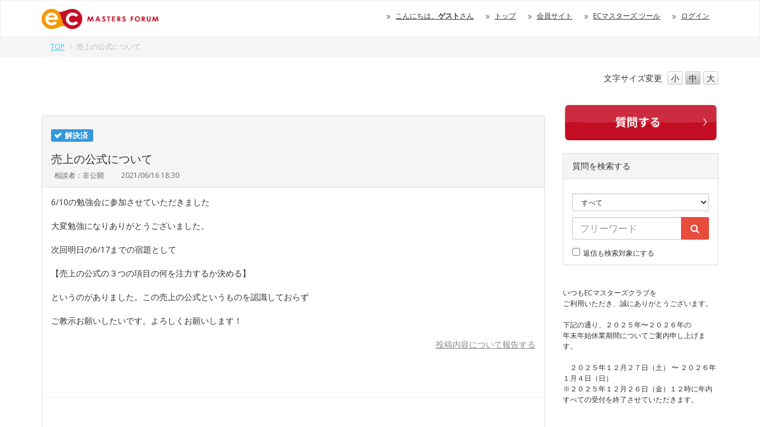

--- FILE ---
content_type: text/html; charset=UTF-8
request_url: https://forum.ec-masters.net/post_view.php?id=19078
body_size: 40140
content:
<!DOCTYPE html>
<html>
<head prefix="og: https://ogp.me/ns#">
<!-- Google Tag Manager -->
<script>(function(w,d,s,l,i){w[l]=w[l]||[];w[l].push({'gtm.start':
new Date().getTime(),event:'gtm.js'});var f=d.getElementsByTagName(s)[0],
j=d.createElement(s),dl=l!='dataLayer'?'&l='+l:'';j.async=true;j.src=
'https://www.googletagmanager.com/gtm.js?id='+i+dl;f.parentNode.insertBefore(j,f);
})(window,document,'script','dataLayer','GTM-WV8XQ2CQ');</script>
<!-- End Google Tag Manager -->

<!-- Google Tag Manager -->
<script>(function(w,d,s,l,i){w[l]=w[l]||[];w[l].push({'gtm.start':
new Date().getTime(),event:'gtm.js'});var f=d.getElementsByTagName(s)[0],
j=d.createElement(s),dl=l!='dataLayer'?'&l='+l:'';j.async=true;j.src=
'https://www.googletagmanager.com/gtm.js?id='+i+dl;f.parentNode.insertBefore(j,f);
})(window,document,'script','dataLayer','GTM-MCV4ZPNW');</script>
<!-- End Google Tag Manager -->


<meta charset="utf-8">
<meta http-equiv="X-UA-Compatible" content="IE=edge">
<meta name="viewport" content="width=device-width, initial-scale=1">
<meta name="description" content="">
<meta name="author" content="EC MASTERS">

<meta property="og:url" content="https://forum.ec-masters.net/forum_index.php" />
<meta property="og:type" content="website" />
<meta property="og:title" content="ECマスターズフォーラム" />
<meta property="og:description" content="ネットショップ運営者ためのお悩み解決掲示板" />
<meta property="og:site_name" content="ECマスターズフォーラム" />
<meta property="og:image" content="https://forum.ec-masters.net/img/logo.png" />

<title>売上の公式について｜ECマスターズ フォーラム</title>

<!-- Google tag (gtag.js) --><script async src="https://www.googletagmanager.com/gtag/js?id=G-DJMHV13DJB"></script>
<script>
window.dataLayer = window.dataLayer || [];
function gtag(){dataLayer.push(arguments);}
gtag('js', new Date());
gtag('config', 'G-DJMHV13DJB');
</script>
<!-- Ptengine Tag -->
<script type="text/javascript" src="https://js.ptengine.jp/4a15d4fd.js"></script>
<!-- End Ptengine Tag -->
<link href="css/bootstrap.css" rel="stylesheet" type="text/css">
<link href="css/view_add_style.css" rel="stylesheet" type="text/css">
<link href="css/font-awesome.min.css" rel="stylesheet" type="text/css">
<style>
@media(min-width:768px){div.spoldnewlink{display: none !important;}}
@media(max-width:767px){div.pcoldnewlink{display: none !important;}}

span.label.ic04 {background-color: #3D8B40;}
span.label.ic04:before {font-family:FontAwesome; content:'\f05e';color:#fff; display: block; width: -1em; height: 1em; position: absolute; left: 5px; top: 3px;}
span.label.ic05 {background-color: #FE4CDA;}
span.label.ic05:before {font-family:FontAwesome; content:'\f112';color:#fff; display: block; width: -1em; height: 1em; position: absolute; left: 5px; top: 3px;}
span.label.ic06 {background-color: #008080;}
span.label.ic06:before {font-family:FontAwesome; content:'\f118';color:#fff; display: block; width: -1em; height: 1em; position: absolute; left: 5px; top: 3px;}
span.label.ic07 {background-color: #C000C0;}
span.label.ic07:before {font-family:FontAwesome; content:'\f05a';color:#fff; display: block; width: -1em; height: 1em; position: absolute; left: 5px; top: 6px;}
span.label.ic08 {background-color: #C00000;}
span.label.ic08:before {font-family:FontAwesome; content:'\f05a';color:#fff; display: block; width: -1em; height: 1em; position: absolute; left: 5px; top: 6px;}


// tab-listを<a href対応に
.tab-list {
  display: flex;
  list-style: none;
  margin: 0;
  padding: 0;
  border-bottom: 1px solid #ddd;
}

.tab-list li {
  flex: 1;
  margin-right: 2px;
  padding: 0;
  font-weight: bold;
  font-size: 1.4rem;
}
.tab-list li a {
    display: block;
    padding: 1rem;
    color: #666;
    text-decoration: none;
    font-weight: bold;
    font-size: 1.4rem;
    background: #f5f5f5;
    transition: all 0.3s ease;
}

.tab-list li a:hover {
    color: #666;
}

.tab-list li.active a {
    background: #f44336;
    color: #fff;
}

table.userlist {
	width:100%;
	border-collapse: collapse;
	text-align: left;
	border-top: 1px dotted #ccc;
}
table.userlist td {
	padding: 20px;
	vertical-align: top;
	border-bottom: 1px dotted #ccc;
}
table.userlist tr:nth-child(2n) {
    background: #F3F3F3;
}

table.userbox {
	width:100%;
	border-collapse: collapse;
	text-align: left;
}
table.userbox td {
	padding: 10px;
	vertical-align: top;
}
table.userbox tr:nth-child(2n) {
    background: none;
}
table.userbox tr{
	border-bottom: 1px dotted #ccc;
}
table.userbox tr:last-child {
    border-bottom: none;
}

tr.userboxlast td.userboxlast{
	border-bottom: none;
}

div.ecmbtn {
    border-radius: 10px 10px 10px 10px;
    padding:10px 0px;
    text-align:center;
    border:solid 1px #CCCCCC;
    width:100%;
    font-size:150%;
    margin-bottom:1em;
    background-color:#FFFFFF;
}
div.ecmbtn:hover {
	background-color:#CCCCCC;
	cursor : pointer;
}

.logo{
	height:34px;
}
</style>
<link href="css/custom.20180508.css" rel="stylesheet" type="text/css">
<script type="application/ld+json">
{
	"@context": "https://schema.org",
	"@type": "QAPage",
    "mainEntity": {
		"@type": "Question",
		"name": "売上の公式について",
		"text": "6/10の勉強会に参加させていただきました大変勉強になりありがとうございました。次回明日の6/17までの宿題として【売上の公式の３つの項目の何を注力するか決める】というのがありました。この売上の公式というものを認識しておらずご教示お願いしたいです。よろしくお願いします！",
		"answerCount": 3,
		"upvoteCount": 0,
		"dateCreated": "2021-06-16T18:30:01Z",
		"datePublished": "2021-06-16T18:30:01Z",
		"dateModified": "2021-06-17T14:04:18Z",
		"suggestedAnswer": [
			{
				"@type": "Answer",
				"text": "ECマスターズの菅原です。&gt; 6/10の勉強会に参加させていただきました&gt; 大変勉強になりありがとうございました。ECマスターズブートキャンプのご参加誠にありがとうございました。&gt; 次回明日の6/17までの宿題として&gt; 【売上の公式の３つの項目の何を注力するか決める】&gt; というのがありました。この売上の公式というものを認識しておらず&gt; ご教示お願いしたいです。売上の公式は、楽天において、売上に影響のある3要素の公式のことでございまして、以下の公式となります。売上＝アクセス数 × 転換率 × 客単価項目ごとに分析ができるように、それぞれのデータの確認も可能となっております。[データ分析 R-Karte] 売上の公式https://navi-manual.faq.rakuten.net/promotion/000030656売上の公式をご確認いただきますと、例えば、目標達成までにあとどのくらいアクセス人数が足りないのか、など具体的なデータを確認することが可能となります。RMS &gt; データ分析 &gt; 2 店舗カルテ より、Taka1さんのショップの売り上げの公式がご確認いただけますので、ご確認いただいた上で、ご不明な点などございましたらお知らせくださいませ。また、詳細につきましては、以下の楽天が提供しているRUx（レクチャー動画）にも案内がございますので、ぜひご視聴ください。楽天市場の運営で最初におさえるポイントhttps://university.rakuten.co.jp/rux/feature/n003",
				"dateCreated": "2021-06-17T10:01:46Z",
				"upvoteCount": 0,
				"url": "https://forum.ec-masters.net/post_view.php?id=19078#reply63764"
			}, 
			{
				"@type": "Answer",
				"text": "ありがとうございました！！確認してみます！！",
				"dateCreated": "2021-06-17T11:22:19Z",
				"upvoteCount": 0,
				"url": "https://forum.ec-masters.net/post_view.php?id=19078#reply63766"
			}, 
			{
				"@type": "Answer",
				"text": "ECマスターズの菅原です。引き続き、ご不明点がございましたらお気軽にご質問くださいませ。どうぞ宜しくお願いいたします。",
				"dateCreated": "2021-06-17T14:04:18Z",
				"upvoteCount": 0,
				"url": "https://forum.ec-masters.net/post_view.php?id=19078#reply63775"
			}
		]
	}
}
</script>
<!--[if lt IE 9]>
<script src="//oss.maxcdn.com/html5shiv/3.7.2/html5shiv.min.js"></script>
<script src="//oss.maxcdn.com/respond/1.4.2/respond.min.js"></script>
<![endif]-->
<script src="//code.jquery.com/jquery-1.11.3.min.js"></script>
<script src="js/bootstrap.min.js"></script>

<script type="text/javascript">
$(function() {
    var topBtn = $('#pagetop');    
    topBtn.hide();
    $(window).scroll(function () {
        if ($(this).scrollTop() > 500) {
            topBtn.fadeIn();
        } else {
            topBtn.fadeOut();
        }
    });
    topBtn.click(function () {
        $('body,html').animate({
            scrollTop: 0
        }, 500);
        return false;
    });
});
</script>
<script src="//cdnjs.cloudflare.com/ajax/libs/jquery-cookie/1.4.1/jquery.cookie.min.js"></script>
<script src="js/fontsize.js"></script>
<script id='sc_access_analysis' src='https://sales-crowd.jp/js/sc-web-access-analysis.js' data-token='82d8130e8246e61583e1ada830edcd5af62c82e37cfccfe3c93a4c9af70d733e'></script>
</head>

<body class="no-thank-yu qList popular">

<!-- Google Tag Manager (noscript) -->
<noscript><iframe src="https://www.googletagmanager.com/ns.html?id=GTM-WV8XQ2CQ"
height="0" width="0" style="display:none;visibility:hidden"></iframe></noscript>
<!-- End Google Tag Manager (noscript) -->

<!-- Google Tag Manager (noscript) -->
<noscript><iframe src="https://www.googletagmanager.com/ns.html?id=GTM-MCV4ZPNW"
height="0" width="0" style="display:none;visibility:hidden"></iframe></noscript>
<!-- End Google Tag Manager (noscript) -->
<div id="top" class="wrapper">

<header>
<div class="nav">
<div class="navbar navbar-default">
<div id="headline">
<div class="container">
<div class="navbar-header">
<button type="button" class="navbar-toggle" data-toggle="collapse" data-target="#gnavi">
<span class="sr-only">メニュー</span>
<span class="nav-icon">MENU</span>
</button>
<a href="forum_index.php" class="navbar-brand"><img class="logo" height="34" src="img/logo.png" alt="ECマスターズ フォーラム"></a>
</div><!-- /.navbar-header -->
<div id="gnavi" class="collapse navbar-collapse">
<ul class="nav navbar-nav navbar-right">
	<li class="hidden-sm hidden-xs"><a href="#">こんにちは、<strong>ゲスト</strong>さん</a></li>	<li><a href="forum_index.php">トップ</a></li>
	<li><a href="https://club.ec-masters.net/">会員サイト</a></li>	<li class="visible-xs"><a href="new_quest.php">新着質問</a></li>
	<li class="visible-xs"><a href="new_comment.php">新着回答</a></li>
	<li class="visible-xs"><a href="popular.php">人気の質問</a></li>
	<li class="visible-xs"><a href="new_solv.php">解決済</a></li>
	<li class="visible-xs"><a href="unsolv.php">受付中</a></li>
	<li class="visible-xs"><a href="nocomment.php">未回答</a></li>
	<li class="visible-xs"><a href="user_post.php">質問・返信の一覧</a></li>
	<li class="visible-xs"><a href="favorite_list.php">お気に入り</a></li>
	<li class="visible-xs"><a href="forum_modify.php">ニックネーム変更</a></li>
	<li class="visible-xs"><a href="//tool.ec-masters.net/email.php">E-mailアドレス変更</a></li>
	<li class="visible-xs"><a href="//tool.ec-masters.net/password.php">パスワード変更</a></li>
	<li><a href="//tool.ec-masters.net/home.php">ECマスターズ ツール</a></li>	<li><a href="https://tool.ec-masters.net/login.php?redirect=https%3A%2F%2Fforum.ec-masters.net%2Fpost_view.php%3Fid%3D19078">ログイン</a></li>
</ul>
</div><!-- /#gnavi -->
</div><!-- /.navbar -->
</div><!-- /.nav -->

</div><!-- /.container -->
</div><!-- /.headline -->
<div class="breadcrumb_wrap hidden-xs">
<div class="container">
<ol class="breadcrumb">
<li><a href="forum_index.php">TOP</a></li>
<li class="active">売上の公式について</li>
</ol><!-- /#breadcrumb -->
</div><!-- /.container -->
</div><!-- /.breadcrumb_wrap -->
</header> 
<div class="container">
<script>
function settopskin()
{
    document.cookie = "skin=v21;";
    window.location = "forum_index_new.php";
}
</script>
<div class="row">
<div class="col-sm-3 col-sm-offset-9 fontsizebtn">

<ul id="fontSize" class="list-inline text-right">
<li>文字サイズ<span class="hidden-sm">変更</span></li>
<li class="changeBtn">小</li>
<li class="changeBtn">中</li>
<li class="changeBtn">大</li>
</ul>
</div>
</div><div class="row">
<div class="col-sm-9 maincon">
<!-- Revive Adserver Asynchronous JS Tag - Generated with Revive Adserver v5.0.0 --><ins data-revive-zoneid="7" data-revive-id="24b2e777c201256180943ae67fa7696d"></ins><script async src="//ads.ec-masters.net/www/delivery/asyncjs.php"></script><br><br>
<script>
	$(function() {
		$('#submit').attr('disabled', true);

		$('#agree').live('click', function() {
			if ($(this).attr('checked') == false) {
				$('#submit').attr('disabled', true);
			} else {
				$('#submit').attr('disabled', false);
			}
		});
	});
</script>

<div class="panel panel-default postowner">
<div class="panel-heading">
<div class="q_status"><span class="label ic03">解決済</span></div><h2>売上の公式について</h2><ul class="list-inline excerpt"><li class="q_name">相談者：非公開</li>
<li class="q_date">2021/06/16 18:30<!-- <img src="img/mark_solved.png">　<a href="#reply"><img src="img/btn_post_comment_s.png" /></a>--></li>
</ul>
</div>
<div class="panel-body">
<div class="madjust breakword">6/10の勉強会に参加させていただきました<br /><br />大変勉強になりありがとうございました。<br /><br />次回明日の6/17までの宿題として<br /><br />【売上の公式の３つの項目の何を注力するか決める】<br /><br />というのがありました。この売上の公式というものを認識しておらず<br /><br />ご教示お願いしたいです。よろしくお願いします！</div><div style="text-align:right; margin-top:1em;">
<link href="css/view_add_style.css" rel="stylesheet" type="text/css">
<link rel="stylesheet" href="//ajax.googleapis.com/ajax/libs/jqueryui/1.8.7/themes/smoothness/jquery-ui.css" type="text/css" media="all" /> 
<style>
img.gyazo {
	border: 1px solid #ccc;
	width: 100%;
	max-width: 500px;
}
</style>
    <script>
        $(document).ready(function() {
            let voteCount = 0; // 投票カウント
            const defaultIcon = "img/icon1.svg";
            const hoverIcon = "img/icon1-hover.svg";
            $(".vote-button").click(function() {
                let icon = $(this).find("img"); // 直接 img タグを取得
    
                if ($(this).hasClass("voted")) {
                    // 削除
                    var vote = -1;
                    // 解除処理
                    voteCount--;
                    $(this).removeClass("voted").css({
                        "background": "linear-gradient(to bottom, #ffffff, #f5f5f5)",
                        "color": "#e74c3c",
                        "box-shadow": "0px 1px 1px rgba(0, 0, 0, 0.1)" // 影を戻す
                    });
                    icon.attr("src", defaultIcon + "?" + new Date().getTime()); // アイコンを元に戻す（キャッシュ対策）
                } else {
                    // 投票
                    var vote = 1;
                    // 投票処理
                    voteCount++;
                    $(this).addClass("voted").css({
                        "background": "#f7f7f7",
                        "color": "#888",
                        "box-shadow": "none" // 影を消す
                    });
                    icon.attr("src", hoverIcon + "?" + new Date().getTime()); // アイコンを変更（キャッシュ対策）
                }
                $.ajax({
                   url: 'https://forum.ec-masters.net/post_vote.php',
                   type:'POST',
                   dataType: 'json',
                   data : {vote: vote, uid: 0, pid: 19078},
                   timeout:3000,
                }).done(function(data) {
                   alert("ok");
                }).fail(function(XMLHttpRequest, textStatus, errorThrown) {
//                 alert("error");
                });
    
                // 表示の更新
                if (voteCount > 0) {
                    $(".vote-count").text(voteCount); // 人数更新
                    $(".vote-count-text").show();
                } else {
                    $(".vote-count-text").hide();
                }
            });
        });
    </script>
    <script>
        $(document).ready(function() {
        $(".reaction-button").one("click", function() { // 1回だけ押せるように .one() を使用
		var data = "";
		var res_vote = 0;
		var thanks_vote = 0;
        let $btn = $(this);
        let btnId = $btn.attr("id"); // どっちが押されたか判別
        let countSpan = $btn.find(".reaction-count");
        let currentCount = parseInt(countSpan.text(), 10);
        let resSpan = $btn.find(".res-id");
        let resId = parseInt(resSpan.text(), 10);

		if (btnId == "useful-btn")
		{
			res_vote++;
			furl = "res_vote.php";
           	data = {vote: res_vote, uid: 0, pid: 19078, rid: resId};
		}
		else
		{
			thanks_vote++;
			furl = "thanks_vote.php";
           	data = {vote: thanks_vote, uid: 0, pid: 19078, rid: resId};
		}

        $.ajax({
           url: 'https://forum.ec-masters.net/'+furl+'',
           type:'POST',
           dataType: 'json',
           data : data,
           timeout:3000,
        }).done(function(data) {
           alert("ok");
        }).fail(function(XMLHttpRequest, textStatus, errorThrown) {
//         alert("error");
        });

        // カウントを1増やす
        currentCount++;
        countSpan.text(currentCount);

        // ボタンを無効化（押せなくする）
        $(this).addClass("disabled");
    });
});
    </script>

<script src="//ajax.aspnetcdn.com/ajax/jQuery/jquery-1.5.min.js" type="text/javascript"></script>
<script src="//ajax.googleapis.com/ajax/libs/jqueryui/1.8.9/jquery-ui.min.js" type="text/javascript"></script>
<script>
function deleteimg(id){
	ret = confirm("画像を削除します。よろしいですか？");
	if (ret == true){
		document.qform.deleteimg.value = id;
		document.qform.submit();
	}
}
function deletefile(id){
	ret = confirm("ファイルを削除します。よろしいですか？");
	if (ret == true){
		document.qform.deletefile.value = id;
		document.qform.submit();
	}
}
/*function modifydeleteimg(id,no){
	ret = confirm("画像を削除して投稿を修正します。よろしいですか？");
	if (ret == true){
		if (no == 0)
			document.qform.deleteimg0.value = id;
		if (no == 1)
			document.qform.deleteimg1.value = id;
		if (no == 2)
			document.qform.deleteimg2.value = id;
		document.qform.submit();
	}
}
function deletereturn(){
	document.qform.return.value = "";
}*/
function openAsDialog(url) {
	var spflg = false;
	if (window.matchMedia && window.matchMedia('(max-width: 728px)').matches)
		spflg = true;
    var iframeStyle = 'min-width     : 100%; ' +
                      'height        : 100%; ' +
                      'padding-top   : 0.2em; ' +
                      'padding-right : 0; ' +
                      'padding-bottom: 0.8em; ' +
                      'padding-left  : 0;';
    var iframe = $('<iframe frameborder="0" src="' + url + '" style="' + iframeStyle + '"></iframe>');

    var dialogOptions = {
        width : (spflg ? 340 : 640),
        height: 480,
        title : '投稿内容について報告する',
        modal : true
    };
    iframe.dialog(dialogOptions);
}
</script>

<p><a onclick="openAsDialog('wrong.php?id=19078')" style="color:#888888;"><span style="cursor:pointer;">投稿内容について報告する</span></a></p></div>
                            <div class="vote-container">
                                <div style="height:28px;">
                                    <span class="vote-count-text" style="display: none;"><img src="img/icon2.svg"><span class="red"><span class="vote-count">0</span>人</span>がこの質問の回答を知りたがっています</span>
                                </div>
                              </div>
</div>
<hr /><div style="text-align:center; margin:3.5em;">このフォーラムへの質問は終了しました<div style="margin-top:2.5em;"><a href="forum_post.php?ref=19078">このテーマに関連する質問をする</a></div>
<div style="margin:1em;"><a href="forum_post.php">別のテーマで新規に質問する</a></div></div><div class="panel-footer clearfix">
<ul class="list-inline excerpt pull-left">
<li class="q_cat"><span class="hidden-xs">カテゴリ：</span><a href="category.php?id=7">その他</a></li>
<li class="q_reply"><img src="img/balloon.svg" alt="">3</li>
<!--<li class="q_metoo">Me too度：0</li>-->
</ul>
<div class="pull-right evaluation"></div>
</div>
</div>
<!-- <div class="panel panel-default admid">
  <div class="container-fluid">
    <div class="row">
      <div class="col-sm-5 admid-thumbnail">
        <a href="https://lp.ureru.co.jp/d/realseminar20250514_nec">
          <img src="https://club.ec-masters.net/swfu/d/auto-a24DR1.png">
        </a>
      </div>
      <div class="col-sm-7">
        <div class="admid-title">今気になってる疑問、<br> セミナーに参加すれば解決するかも！？</div>
        <div class="admid-body">
ネットショップでお悩みがある方はまずはセミナーへご参加ください！
        </div>
        <div class="admid-button text-right">
          <a class="btn btn-warning" href="https://lp.ureru.co.jp/d/realseminar20250514_nec">
          セミナー詳細はこちら
          </a>
        </div>
      </div>
    </div>
  </div>
</div> --!>

<!-- <div class="panel panel-default admid">
  <div class="container-fluid">
    <div class="row">
      <div class="col-sm-5 admid-thumbnail">
        <section class="youtube" style="position: relative; width: 100%; height:0px;padding-top: 56.25%;">
            <iframe src="https://www.youtube.com/embed/?list=PLSlv7zOjZOOhxm1rvIFhsacRIiwHyNsYH" style="position: absolute;top: 0;left: 0;width: 100%;height: 100%;"></iframe>
        </section>
      </div>
      <div class="col-sm-7">
        <div class="admid-title">広告０円で楽天の売上アップ続出！<br> ECマスターズチャンネルをチェック！</div>
        <div class="admid-body">
総視聴回数15万回突破！<br>最新の対策事例やSALE対策など、売上にお困りの方はぜひご視聴ください！
        </div>
        <div class="admid-button text-right">
          <a class="btn btn-warning" href="https://club.ec-masters.net/fwd3/ecmasterschannel">
          ご視聴はこちら
          </a>
        </div>
      </div>
    </div>
  </div>
</div> -->

<style>
  .admid { margin: 2rem auto; padding-top: 15px; }
  .admid .row { padding-bottom: 15px; }
  .admid-thumbnail img { width: 100%; }
  .admid-title { font-size: 2.5rem; font-weight: 700; line-height: 1.5; color: #dc143c; margin-bottom: 1rem; }
  .admid .btn { margin-bottom: 0; }
</style><div class="row"><br /></div><div id="reply63764" name="reply63764" class="panel panel-info responder">
			<div class="panel-heading">
<div class="panel-title">
<ul class="list-inline excerpt">
<li class="q_name">返信者：非公開</li>
<li class="q_date">2021/06/17 10:01</li><!--</td></table>--></ul>
</div>
</div>
<div class="breakword panel-body">ECマスターズの菅原です。<br /><br />&gt; 6/10の勉強会に参加させていただきました<br />&gt; 大変勉強になりありがとうございました。<br /><br />ECマスターズブートキャン………（省略）………<br /><div style="text-align:center;margin-top:1em;"><a href="https://ec-masters.net/lp/ecgoplan" onClick="ga('send','event','forum','click','19078');"　target="_blank"><img src="https://club.ec-masters.net/swfu/d/forum_btn1.png" style="max-width:300px;"></a></div><div class="clearfix">
<div class="pull-left"></div></div>
</div>
</div><div id="reply63766" name="reply63766" class="panel panel-warning responder">
			<div class="panel-heading">
<div class="panel-title">
<ul class="list-inline excerpt">
<li class="q_name">返信者：非公開<span>（質問者）</span></li>
<li class="q_date">2021/06/17 11:22</li><!--</td></table>--></ul>
</div>
</div>
<div class="breakword panel-body">ありがとうございました！！<br />確認してみます！！………（省略）………<br /><div style="text-align:center;margin-top:1em;"><a href="https://ec-masters.net/lp/ecgoplan" onClick="ga('send','event','forum','click','19078');"　target="_blank"><img src="https://club.ec-masters.net/swfu/d/forum_btn1.png" style="max-width:300px;"></a></div><div class="clearfix">
<div class="pull-left"></div></div>
</div>
</div><div id="reply63775" name="reply63775" class="panel panel-info responder">
			<div class="panel-heading">
<div class="panel-title">
<ul class="list-inline excerpt">
<li class="q_name">返信者：非公開</li>
<li class="q_date">2021/06/17 14:04</li><!--</td></table>--></ul>
</div>
</div>
<div class="breakword panel-body">ECマスターズの菅原です。<br /><br />引き続き、ご不明点がございましたら<br />お気軽にご質問くださいませ。<br /><br />どうぞ宜しくお願いいたします。………（省略）………<br /><div style="text-align:center;margin-top:1em;"><a href="https://ec-masters.net/lp/ecgoplan" onClick="ga('send','event','forum','click','19078');"　target="_blank"><img src="https://club.ec-masters.net/swfu/d/forum_btn1.png" style="max-width:300px;"></a></div><div class="clearfix">
<div class="pull-left"></div></div>
</div>
</div><!-- Revive Adserver JavaScriptタグ - Generated with Revive Adserver v5.0.0 -->
<script type='text/javascript'><!--//<![CDATA[
   var m3_u = (location.protocol=='https:'?'https://ads.ec-masters.net/www/delivery/ajs.php':'http://ads.ec-masters.net/www/delivery/ajs.php');
   var m3_r = Math.floor(Math.random()*99999999999);
   if (!document.MAX_used) document.MAX_used = ',';
   document.write ("<scr"+"ipt type='text/javascript' src='"+m3_u);
   document.write ("?zoneid=20&amp;target=_blank&amp;block=1");
   document.write ('&amp;cb=' + m3_r);
   if (document.MAX_used != ',') document.write ("&amp;exclude=" + document.MAX_used);
   document.write (document.charset ? '&amp;charset='+document.charset : (document.characterSet ? '&amp;charset='+document.characterSet : ''));
   document.write ("&amp;loc=" + escape(window.location));
   if (document.referrer) document.write ("&amp;referer=" + escape(document.referrer));
   if (document.context) document.write ("&context=" + escape(document.context));
   if (document.mmm_fo) document.write ("&amp;mmm_fo=1");
   document.write ("'><\/scr"+"ipt>");
//]]>--></script><noscript><a href='http://ads.ec-masters.net/www/delivery/ck.php?n=ad1355c2&amp;cb=INSERT_RANDOM_NUMBER_HERE' target='_blank'><img src='http://ads.ec-masters.net/www/delivery/avw.php?zoneid=20&amp;cb=INSERT_RANDOM_NUMBER_HERE&amp;n=ad1355c2' border='0' alt='' /></a></noscript><div style="text-align:center; margin:3.5em;">このフォーラムへの質問は終了しました<div style="margin-top:2.5em;"><a href="forum_post.php?ref=19078">このテーマに関連する質問をする</a></div>
<div style="margin:1em;"><a href="forum_post.php">別のテーマで新規に質問する</a></div></div>
</div><!-- /.col -->
<div class="col-sm-3 sidebar">
<!-- 広告 -->

<!-- 300x175バナー-->
<!-- Revive Adserver Asynchronous JS Tag - Generated with Revive Adserver v5.0.0 -->
<div class="square_banner">
<ins data-revive-zoneid="2" data-revive-id="24b2e777c201256180943ae67fa7696d"></ins>
<script async src="//ads.ec-masters.net/www/delivery/asyncjs.php"></script>
</div>

<!-- 右下のバナー設定 -->
  <div id="revive-float" class="revive-float" aria-live="polite">
    <ins data-revive-zoneid="55" data-revive-id="24b2e777c201256180943ae67fa7696d"></ins>
    <script async src="https://ads.ec-masters.net/www/delivery/asyncjs.php"></script>
    <button type="button" class="revive-close" aria-label="バナーを閉じる">×</button>
  </div>
  <script>
    // 閉じるボタン
    document.addEventListener('click', function(e){
      if(e.target.closest('.revive-close')){
        var box = document.getElementById('revive-float');
        if (box) box.style.display = 'none';
      }
    });
  </script>
<style>
#revive-float {
  position: fixed !important;
  right: 16px !important;
  bottom: 16px !important;
  top: auto !important;
  z-index: 9999;
  border-radius: 12px;
  overflow: hidden;
}

/* 閉じるボタン */
#revive-float .revive-close {
  position: absolute;
  top: 0;
  right: 0;
  width: 28px;
  height: 28px;
  border-radius: 14px;
  border: none;
  background: rgba(0,0,0,.6);
  color: #fff;
  font-size: 16px;
  line-height: 28px;
  text-align: center;
  cursor: pointer;
}

/* スマホの場合は非表示 */
@media (max-width: 767px) {
  #revive-float {
    display: none !important;
  }
}
</style>

<!-- 会員登録して質問する -->
<div class="whitepaper">
<a href="https://ec-masters.net/lp/forum_experience?utm_campaign=forum&utm_source=google&utm_medium=rignt_navi" target="_blank" class="InformationRequest"><img src="https://club.ec-masters.net/swfu/d/forum_btn2.png" width="100%";></a>
</div>

<style>
.square_banner,.whitepaper {
  text-align: center;
  margin-bottom: 20px;
}

/* ===== モバイル表示 ===== */
@media (max-width: 768px) {
    /* サイド広告・資料請求 */
    .col-sm-3.sidebar ins a,
    .InformationRequest{
        text-align:center;
        display:block;
    }
    .col-sm-3.sidebar ins a img,
    .InformationRequest img {
        width: 100%;
        max-width:300px;
    }
}
</style>
<!-- new  added  yamaoka --><div class="panel panel-default sidebox">
<div class="panel-heading">質問を検索する</div>
<div class="panel-body">
<form id="searchform" action="search.php" method="get" onsubmit="ga('send','event','search','click',document.querySelector('#searchform #searchword').value, 1);">
<div class="form-group form-group-sm">
<select name="c" class="form-control">
<option value="0" selected="selected">すべて</option><option value="18">初心者・はじめて</option><option value="1">楽天市場</option><option value="3">Yahoo!ショッピング</option><option value="2">Amazon.co.jp</option><option value="12">Qoo10</option><option value="10">au PAY マーケット</option><option value="29">LINE活用・LSEG</option><option value="31">RPP運用自動化ツール「RAT」</option><option value="32">らくらくーぽん</option><option value="33">最強配送ラベル（配送品質向上制度）</option><option value="11">ポンパレモール</option><option value="4">会員専用ツール</option><option value="8">本店サイト</option><option value="27">共通の送料込みライン</option><option value="13">ツール設置・利用</option><option value="17">ECステーション</option><option value="20">海外進出</option><option value="21">マッチング・コラボレーション</option><option value="24">楽天ペイ</option><option value="25">RPP攻略ツール情報交換</option><option value="22">商品画像登録ガイドライン</option><option value="30">ツール改善コミュニティ</option><option value="34">RPA</option><option value="15">業者営業情報・相談</option><option value="14">システム導入支援</option><option value="28">会計・経理相談</option><option value="6">作業効率化</option><option value="26">EC MASTERS LABS</option><option value="9">パソコントラブル</option><option value="35">サポートレター</option><option value="7">その他</option></select>
</div><!-- /.form-group -->
<div class="form-group">
<div class="input-group">
<input type="text" id="searchword" name="id" value="" class="form-control" placeholder="フリーワード">
<span class="input-group-btn">
<button class="btn btn-danger" type="submit"><i class="fa fa-search" aria-hidden="true"></i></button>
</span>
</div>
</div><!-- /.form-group -->
<div class="form-group form-group-sm text-left">
<input type="checkbox" name="r" value="1">返信も検索対象にする
</div><!-- /.form-group -->
</form>
</div><!-- /.panel-body -->
</div><!-- /.panel -->
<div style="text-align:left;"><br />いつもECマスターズクラブを<br />ご利用いただき、誠にありがとうございます。<br /><br />下記の通り、２０２５年〜２０２６年の<br />年末年始休業期間についてご案内申し上げます。<br /><br />　２０２５年１２月２７日（土） 〜 ２０２６年１月４日（日）<br /> ※２０２５年１２月２６日（金）１２時に年内すべての受付を終了させていただきます。<br /><br><br />⬛︎お問い合わせ対応について<br />休業期間中は、お問い合わせフォームへのご投稿は可能ですが、<br />ご返信は休業明けより順次対応させていただきます。<br /><br />　返答停止期間<br />　２０２５年１２月２６日（金）１２：００〜２０２６年１月５日（月）１５：２９<br /><br />ご不便をおかけいたしますが、<br />何卒ご理解賜りますよう、お願い申し上げます。<br /><a href="https://club.ec-masters.net/index.php?ecm-notice-winter2025" target="_blank">https://club.ec-masters.net/index.php?ecm-notice-winter2025</a>		<br /><br><br /></div><br /><br>

<div class="cat_menu sidebox">
</div><!-- /.cat_menu -->


<div class="my_menu sidebox">
<h4>カテゴリーから探す</h4>
<ul class="list-unstyled">
<li><a href="category.php?id=18" onclick="ga('send','event','category','click','18', 1);">初心者・はじめて</a></li><li><a href="category.php?id=1" onclick="ga('send','event','category','click','1', 1);">楽天市場</a></li><li><a href="category.php?id=3" onclick="ga('send','event','category','click','3', 1);">Yahoo!ショッピング</a></li><li><a href="category.php?id=2" onclick="ga('send','event','category','click','2', 1);">Amazon.co.jp</a></li><li><a href="category.php?id=12" onclick="ga('send','event','category','click','12', 1);">Qoo10</a></li><li><a href="category.php?id=10" onclick="ga('send','event','category','click','10', 1);">au PAY マーケット</a></li><li><a href="category.php?id=29" onclick="ga('send','event','category','click','29', 1);">LINE活用・LSEG</a></li><li><a href="category.php?id=31" onclick="ga('send','event','category','click','31', 1);">RPP運用自動化ツール「RAT」</a></li><li><a href="category.php?id=32" onclick="ga('send','event','category','click','32', 1);">らくらくーぽん</a></li><li><a href="category.php?id=33" onclick="ga('send','event','category','click','33', 1);">最強配送ラベル（配送品質向上制度）</a></li><li><a href="category.php?id=11" onclick="ga('send','event','category','click','11', 1);">ポンパレモール</a></li><li><a href="category.php?id=4" onclick="ga('send','event','category','click','4', 1);">会員専用ツール</a></li><li><a href="category.php?id=8" onclick="ga('send','event','category','click','8', 1);">本店サイト</a></li><li><a href="category.php?id=27" onclick="ga('send','event','category','click','27', 1);">共通の送料込みライン</a></li><li><a href="category.php?id=13" onclick="ga('send','event','category','click','13', 1);">ツール設置・利用</a></li><li><a href="category.php?id=17" onclick="ga('send','event','category','click','17', 1);">ECステーション</a></li><li><a href="category.php?id=20" onclick="ga('send','event','category','click','20', 1);">海外進出</a></li><li><a href="category.php?id=21" onclick="ga('send','event','category','click','21', 1);">マッチング・コラボレーション</a></li><li><a href="category.php?id=24" onclick="ga('send','event','category','click','24', 1);">楽天ペイ</a></li><li><a href="category.php?id=25" onclick="ga('send','event','category','click','25', 1);">RPP攻略ツール情報交換</a></li><li><a href="category.php?id=22" onclick="ga('send','event','category','click','22', 1);">商品画像登録ガイドライン</a></li><li><a href="category.php?id=30" onclick="ga('send','event','category','click','30', 1);">ツール改善コミュニティ</a></li><li><a href="category.php?id=34" onclick="ga('send','event','category','click','34', 1);">RPA</a></li><li><a href="category.php?id=15" onclick="ga('send','event','category','click','15', 1);">業者営業情報・相談</a></li><li><a href="category.php?id=14" onclick="ga('send','event','category','click','14', 1);">システム導入支援</a></li><li><a href="category.php?id=28" onclick="ga('send','event','category','click','28', 1);">会計・経理相談</a></li><li><a href="category.php?id=6" onclick="ga('send','event','category','click','6', 1);">作業効率化</a></li><li><a href="category.php?id=26" onclick="ga('send','event','category','click','26', 1);">EC MASTERS LABS</a></li><li><a href="category.php?id=9" onclick="ga('send','event','category','click','9', 1);">パソコントラブル</a></li><li><a href="category.php?id=35" onclick="ga('send','event','category','click','35', 1);">サポートレター</a></li><li><a href="category.php?id=7" onclick="ga('send','event','category','click','7', 1);">その他</a></li></ul>
</div><!-- /.my_menu -->
</div><!-- /.col -->
</div><!-- /.row -->
</div><!-- /.container -->

<div id="pagetop"><a href="#top"><i class="fa fa-chevron-circle-up fa-3x" aria-hidden="true"></i></a></div>

<footer>
<div class="container clearfix">
<ul class="list-unstyled pull-left">
<li><a href="https://club.ec-masters.net/index.php?ecm-rules">ECマスターズクラブ会員規約</a></li>
</ul>
<ul class="list-unstyled pull-left">
<li><a href="https://club.ec-masters.net/index.php?ecm-privacypolicy">プライバシーポリシー</a></li>
</ul>
<div class="pull-right"><i class="fa fa-copyright"></i>2026 <a href="https://www.ec-masters.co.jp/" target="_blank">日本ECサービス株式会社</a> All Rights Reserved.</div>
</div><!-- /.container -->
</footer>
<!-- add --><script>
  (function(i,s,o,g,r,a,m){i['GoogleAnalyticsObject']=r;i[r]=i[r]||function(){
  (i[r].q=i[r].q||[]).push(arguments)},i[r].l=1*new Date();a=s.createElement(o),
  m=s.getElementsByTagName(o)[0];a.async=1;a.src=g;m.parentNode.insertBefore(a,m)
  })(window,document,'script','https://www.google-analytics.com/analytics.js','ga');

  ga('create', 'UA-56584642-12', 'auto');
  ga('send', 'pageview');
</script><script type="text/javascript">
        window._pt_lt = new Date().getTime();
        window._pt_sp_2 = [];
        _pt_sp_2.push('setAccount,65251b91');
        var _protocol = (("https:" == document.location.protocol) ? " https://" : " http://");
        (function() {
            var atag = document.createElement('script'); atag.type = 'text/javascript'; atag.async = true;
            atag.src = _protocol + 'js.ptengine.jp/pta.js';
            var stag = document.createElement('script'); stag.type = 'text/javascript'; stag.async = true;
            stag.src = _protocol + 'js.ptengine.jp/pts.js';
            var s = document.getElementsByTagName('script')[0];
            s.parentNode.insertBefore(atag, s); s.parentNode.insertBefore(stag, s);
        })();
    </script>
        
	
</div><!-- /#wrapper -->
</body>
</html>

--- FILE ---
content_type: text/css
request_url: https://forum.ec-masters.net/css/custom.20180508.css
body_size: 16517
content:
@charset "utf-8";

/* common*/
body {font-size: 12px; background-color: #fff;}
a {color:#49bbe0; text-decoration: underline;}
a:hover {color:#27b3e0; text-decoration: none;}
img{border:0; padding:0; margin:0; max-width:100%; height: auto;}
 th {font--weight:normal;}
input[type="radio"], input[type="checkbox"] {margin: 4px 5px 0 0;}

i.fa {padding:0 5px 0 0;}
i.fa.fa-right {padding:0 0 0 5px;}

.nobreak {word-break: break-all;}

.btn {margin-top:20px; margin-bottom:20px; padding:6px 40px;}
a.btn {text-decoration: none;}
.ellipsis {width: 100%; overflow: hidden; text-overflow: ellipsis; white-space: nowrap;}

.navbar-default {background-color: #fff; border-color: #eee;}
.navbar-default .navbar-brand {color: #333;}
.navbar-default .navbar-brand:hover, .navbar-default .navbar-brand:focus {color: #1a1a1a; background-color: transparent;}
.navbar-default .navbar-text {color: #222;}
.navbar-default .navbar-nav > li > a {color: #333;}
.navbar-default .navbar-nav > li > a:hover, .navbar-default .navbar-nav > li > a:focus {color: #e74c3c; background-color: transparent;}
.navbar-default .navbar-nav > .active > a, .navbar-default .navbar-nav > .active > a:hover, .navbar-default .navbar-nav > .active > a:focus {color: #333; background-color: transparent;}
.navbar-default .navbar-nav > .disabled > a, .navbar-default .navbar-nav > .disabled > a:hover, .navbar-default .navbar-nav > .disabled > a:focus {color: #222; background-color: transparent;}
.navbar-default .navbar-toggle {border-color: #ddd;}
.navbar-default .navbar-toggle:hover, .navbar-default .navbar-toggle:focus {background-color: #ddd;}
.navbar-default .navbar-toggle .icon-bar {background-color: #888;}
.navbar-default .navbar-collapse,
.navbar-default .navbar-form {border-color: #eee;}
.navbar-default .navbar-nav > .open > a, .navbar-default .navbar-nav > .open > a:hover, .navbar-default .navbar-nav > .open > a:focus {color: #333; background-color: transparent;}
.navbar-default .navbar-link {color: #333;}
.navbar-default .navbar-link:hover {color: #555;}
.navbar-default .btn-link {color: #333;}
.navbar-default .btn-link:hover, .navbar-default .btn-link:focus {color: #555;}
.navbar-default .btn-link[disabled]:hover, .navbar-default .btn-link[disabled]:focus, fieldset[disabled] .navbar-default .btn-link:hover, fieldset[disabled] .navbar-default .btn-link:focus {color: #222;}

.nav-pills {padding-bottom: 3px; border-bottom: 1px solid #ddd; display: table; padding-left: 0; padding-right: 0; width:100%;}
.nav-pills > li {display: table-cell; float:none; text-align: center;}
.bs-component .nav > li > a {padding: 7px 0; text-decoration: none;}
.nav-pills > li.active > a, .nav-pills > li.active > a:hover, .nav-pills > li.active > a:focus {background-color: #e89000;}
.pagination  {margin: 0 0 10px 0;}
.alert-default {border: 1px solid #ddd;}

.control-label .label {margin-left: 5px;}
.form-group {margin: 10px 0;}
p.form-control-static {margin-bottom: 0;}
.form-group-sm .form-control-static {height:inherit; font-size: 100%;}

.upimgbox input {margin-bottom: 5px;}
.upimgbox input {width: 100%;}

/* width*/
.w40 {width: 40px;}
.w60 {width: 60px;}
.w90 {width: 90px;}
.w120 {width: 120px;}
.w180 {width: 180px;}
.w260 {width:260px;}

/* box*/
.madjust_top {margin-top:20px;}
.madjust_top_s {margin-top:5px;}
.madjust {margin-bottom:20px;}
.breakword {word-wrap: break-word;}
.madjust_s {margin-bottom:5px;}
.madjust_xs {margin-bottom:1px;}
.madjust_right_s {margin-right:5px;}
.hadjust {min-height: 200px !important;/* height:200px !important;*/}
.hadjust_s {min-height: 30px !important;/* height:30px !important;*/}

/* common*/
.maincon h1, .h1 {font-size: 22px;}
.maincon h2, .h2 {font-size: 19px;}
.maincon h3, .h3 {font-size: 16px;}

.alert.prbox {padding: 10px 35px 10px 15px; margin-bottom: 5px;}
.prbox ul {margin: 0; padding: 0;}
.prbox li {margin: 5px 0;}
.prbox li {position: relative; list-style: none; margin: 0; padding: 0 0 0 30px;}
.prbox li:before {content:'[PR]'; position: absolute; left:0; top: 0;}
.prbox li a {display: block;}

.collapsedbox dt {margin: 0; padding: 0 30px 0 40px;position:relative;}
.collapsedbox dt a {display: block; padding:5px 0;}
.collapsedbox dt a:before {font-family:FontAwesome; position: absolute;}
.collapsedbox dt a:after {font-family:FontAwesome; content:'\f078'; font-size:20px; position: absolute; right:15px; top:0;}
.collapsedbox dt a.collapsed_open:after {content:'\f077'; pointer-events : none;}

.arrowRlist li {position: relative; list-style: none; margin: 0; padding: 0 0 0 10px;}
.arrowRlist li:before {font-family:FontAwesome; content:'\f061'; position: absolute; left:0; top: 0;}

.checklist li {position: relative; list-style: none; margin: 0; padding: 0 0 0 20px;}
.checklist li:before {font-family:FontAwesome; content:'\f00c'; position: absolute; left:0; top: 2px;}

.faqlist {border-top: 1px dotted #ddd;}
.faqlist li {border-bottom: 1px dotted #ddd;}
.faqlist li a {display: block; padding: 15px 10px; text-decoration: none; color: #333;}
.faqlist li:nth-child(even) a {background:#f3f3f3;}
.faqlist li a:hover {background-color: ghostwhite;}
.faqlist li h3 {margin-top: 0; margin-bottom: 6px;  font-size:125%;  text-decoration: underline;}
.faqlist li a:hover h3 {text-decoration: none;}
/* .faqlist .excerpt {color:#777; background: #f3f3f3; padding: 5px 10px;} */
.faqlist ul li {white-space:nowrap; border:0;}
.faqlist ul li.q_date {color: #e74c3c;}
li .label {position: relative; float:left; margin-right: 5px; padding-left: 1.75em;}

span.label.ic01 {background-color: #e74c3c;}
span.label.ic02 {background-color: #f39c12;}
span.label.ic03 {background-color: #3498db;}
span.label.ic01:before {font-family:FontAwesome; content:'\f0e5'; color:#fff; display: block; width: 1em; height: 1em; position: absolute; left: 5px; top: 3px;}
span.label.ic02:before {font-family:FontAwesome; content:'\f27a'; color:#fff; display: block; width: 1em; height: 1em; position: absolute; left: 5px; top: 3px;}
span.label.ic03:before {font-family:FontAwesome; content:'\f00c'; color:#fff; display: block; width: 1em; height: 1em; position: absolute; left: 5px; top: 3px;}

.count {margin:0 0 10px 0; padding: 10px 10px 0; font-size:14px; line-height: 1.5;}
.help-block {color:#999;}

#fontSize {font-size:14px;}
#fontSize .changeBtn {border: 1px solid #ccc; border-radius: 3px; cursor: pointer; background: -webkit-gradient(linear, left top, left bottom, color-stop(0.00, #fff), color-stop(1.00, #eee)); background: -webkit-linear-gradient(#fff, #eee); background: -moz-linear-gradient(#fff, #eee); background: -o-linear-gradient(#fff, #eee); background: -ms-linear-gradient(#fff, #eee); background: linear-gradient(#fff, #eee);}
#fontSize .changeBtn.active {cursor:default; background: -webkit-gradient(linear, left top, left bottom, color-stop(0.00, #eee), color-stop(1.00, #bbb)); background: -webkit-linear-gradient(#eee, #bbb); background: -moz-linear-gradient(#eee, #bbb); background: -o-linear-gradient(#eee, #bbb); background: -ms-linear-gradient(#eee, #bbb); background: linear-gradient(#eee, #bbb);}
.maincon h1:first-child, .h1:first-child {margin-top: 0;}

/* header*/
header {margin-bottom: 24px;}
#headline h1, #headline .h1 {font-size: 11px; color:#777; margin: 6px 0 0;}
.navbar {margin-bottom: 0; min-height:60px;}
.navbar-brand {width:240px; padding: 14px 0; height:60px;}
.navbar-nav > li {position: relative;}
.navbar-nav > li:before {font-family:FontAwesome; content:'\f101'; color:#666; display: block; width: 1em; height: 1em; position: absolute; left: 0; top: 18px;}
.navbar-nav > li > a {margin-top: 7px; margin-bottom: 7px;}
.navbar-toggle {margin-top: 10px; margin-bottom: 10px; background-color: rgba(255, 255, 255, .2); border: 1px solid #eee;}
.navbar-default .navbar-toggle:hover, .navbar-default .navbar-toggle:focus {background-color: rgba(255, 255, 255, .3);}
.breadcrumb_wrap {background-color:#f5f5f5;}
.breadcrumb {margin-bottom: 0;}

/* side*/
.sidebar .panel-heading {font-size:14px;}
.sidebar .panel-body {padding:15px 15px 5px 15px;}
.sidebar .panel-body .form-horizontal {margin: 5px;}
.sidebar .panel-body .form-group {margin-bottom: 5px;}
.sidebar .btn {margin-top: 0; margin-bottom: 0; padding: 6px 10px 6px 15px;}
.sidebar input[type="checkbox"] {margin-right: 5px;}
.sidebar h4 {margin-bottom: 7px; padding-bottom: 3px; border-bottom: 3px solid #ddd; font-size:14px;}
.sidebar .sidebox {margin-bottom: 20px;}
.sidebar .sidebox li {border-bottom: 1px dotted #ddd; position: relative;}
.sidebar .sidebox li a {display: block; padding:7px 0 7px 1.5em;}
.sidebar .sidebox li a:before {font-family:FontAwesome; content:'\f101'; color:#bbb; display: block; width: 1em; height: 1em; position: absolute; left: 3px; top: 7px;}

/* footer*/
#pagetop {display:none; position:fixed; z-index:102; right:20px; bottom:100px;}
#pagetop a {color:#f39c12;}
footer {background-color: #2c3e50; border-top:1px solid #202d3b; padding:15px 0; color:#eee; margin-top: 50px;}
footer a {color:#eee;}
footer ul {margin-left: 1em;}
footer li {position: relative; padding-left: 1em;}
footer li:before {font-family:FontAwesome; content:'\f101'; color:#bbb; display: block; width: 1em; height: 1em; position: absolute; left: 0; top: 0;}

/* other*/
.user_login .breadcrumb_wrap {display:none;}
.user_login #gnavi .nav {display: none;}
.user_login .navbar-toggle {display: none;}
.user_login .sidebar {display:none;}
.user_login h1 {font-size:26px; margin-bottom: 30px;}
.user_login .lead p {font-size: 14px;}

.forum_index .breadcrumb_wrap {display:none;}

.collapsedbox dt {font-size: 16px; font-weight: normal;}
.collapsedbox dd {padding: 10px 30px;}
.collapsedbox dd ul {margin: 0; padding: 0;}
.collapsedbox dd li {margin: 5px 0;}

.collapsedbox.news dt {background-color: #e1f0fa;}
.collapsedbox.news dt a {color: #217dbb;}
.collapsedbox.news dt a:after {color: #217dbb;}
.collapsedbox.news dd {border: 1px solid #e1f0fa; border-top: 0;}
.collapsedbox.news dd li a {display: block; margin-left: 1em;}
.collapsedbox.news dt a:before {content:'\f0a1'; left:15px; top:6px;}

.collapsedbox.beginner dt {background-color:#d9eeda;}
.collapsedbox.beginner dt a {color:#3d8b40;}
.collapsedbox.beginner dt a:after {color:#3d8b40;}
.collapsedbox.beginner dd {border: 1px solid #d9eeda; border-top: 0;}
.collapsedbox.beginner dt a:before {content:'\f2c0'; left:15px; top:6px;}

.collapsedbox.qstatus dt {background-color:#ddd;}
.collapsedbox.qstatus dt a {color:#333;}
.collapsedbox.qstatus dt a:after {color:#333;}
.collapsedbox.qstatus dd {border: 1px solid #ddd; border-top: 0;}
.collapsedbox.qstatus dt a:before {content:'\f002'; left:15px; top:6px;}

.collapsedbox.popcat dt {background-color:#ddd;}
.collapsedbox.popcat dt a {color:#333;}
.collapsedbox.popcat dt a:after {color:#333;}
.collapsedbox.popcat dd {border: 1px solid #ddd; border-top: 0;}
.collapsedbox.popcat dt a:before {content:'\f002'; left:15px; top:6px;}

.collapsedbox.rule dt {background-color:#fff8f7;border: 1px solid #fddfe2;}
.collapsedbox.rule dt a {color:#ea1c0d;}
.collapsedbox.rule dt a:after {color:#ea1c0d;}
.collapsedbox.rule dd {border: 1px solid #fddfe2; border-top: 0;}
.collapsedbox.rule dt a:before {content:'\f044'; left:15px; top:6px;}
.collapsedbox.rule h3 {color:#ea1c0d;}
.collapsedbox.rule h3:nth-of-type(1) {margin-top: 12px;}
.collapsedbox.rule ol {padding-left: 20px;}
.collapsedbox.rule ol li {position: relative; padding-left: 1.2em; list-style: none;}
.collapsedbox.rule ol li:before {font-family:FontAwesome; display: block; width: 1em; height: 1em; position: absolute; left: 0; top: 0;}
.collapsedbox.rule ol li.ng:before {content:'\f119';}
.collapsedbox.rule ol li.ok {color:#f59200;}
.collapsedbox.rule ol li.ok:before {content:'\f006'; color:#f59200;}

.forum_index h2  {margin-bottom: 0; padding:5px 15px; color:#fff;}
.forum_index h2.qcat_new {background-color:#f44336}
.forum_index h2.qcat_comment {background-color:#ff9800;}
.forum_index h2.qcat_popular {background-color:#4caf50;}
.forum_index h2.qcat_resolution {background-color:#2196f3;}

.forum_post .alert h2 {margin-top: 0;}

.q_status .label {font-size:100%; margin:12px 0;}
.postowner {margin-bottom: 0;}
.postowner h2 { margin: 6px 0;}
.postowner ul {margin-bottom: 0;}
.postowner .owner {padding: 5px 0; text-align: center;}
.postowner .keyword {margin: 5px 0 0;}
.postowner .keyword a {margin: 0 5px;}
.owner .btn-xs {margin: 0 5px; padding: 6px 10px;}
.evaluation .btn-xs {margin: 0 5px; padding: 6px 10px;}

.responder .panel-title {font-size: 100%;}
.responder .panel-title ul {margin-bottom: 0;}
.responder .evaluation .btn {margin-top: 5px;}
.responder .best {min-height: 150px; background: url(../img/crown.png) -5% 50% no-repeat; background-size: 200px;}

/*.q_status .label{position:relative; padding-left: 1.75em;}
.panel-heading span.label.ic01:before {left: 7px; top: 6px;}
*/
.q_status .label{position:relative; padding-left: 1.75em;}
.panel-heading span.label.ic01:before,
.panel-heading span.label.ic02:before,
.panel-heading span.label.ic03:before {left: 7px; top: 6px;}





.maini h3, .maini h2.h3  {text-align:left; background: #e1f0fa; color: #217dbb; padding: 5px 10px; margin-bottom: 0;}
.maini h3 small {color: #217dbb;}
.maini h2.h4  {text-align:left; background: #fdf3f2; color: #d62c1a; padding: 10px; margin: 5px 0 0 0; font-weight: bold;}
.maini h4 {font-weight: bold; padding-left: 10px; margin-bottom: 6px; color: #666;}
.maini .checklist,
.maini .arrowRlist  {padding: 10px; border: 1px solid #ddd;}
.table.tool_list {margin-bottom: 5px;}
.table.tool_list thead th {vertical-align: middle; text-align: center; border-bottom: 0;}
.table.tool_list th {vertical-align: middle; padding: 0;}
.table.tool_list th a {padding: 5px; display: block;}
.table.tool_list td {vertical-align: middle; text-align: center; font-size: 21px; width:50px; padding: 0;}
.table.tool_list td i.fa {padding: 0;}

.table-responsive th {min-width: 4em; max-width: 50em; white-space: nowrap;}
.table-responsive strong {color:#d62c1a}
.table-responsive .w260 {min-width: 260px !important;}
.updt_ver {text-align: right; color: #ccc;}





@media (min-width: 1200px) {
}
@media (min-width: 992px) and (max-width: 1199px) {
.sidebar .btn {margin-top: 0; margin-bottom: 0; padding: 6px 5px 6px 10px;}
.sidebar .panel-body {padding:15px 10px 5px 10px;}
}
@media (min-width: 992px) {
.form-horizontal .form-group-sm .control-label {font-size: 100%;}
}
@media (min-width: 768px) and (max-width: 991px) {
#fontSize {font-size:12px;}
.sidebar .btn {margin-top: 0; margin-bottom: 0; padding: 6px 0px 6px 5px;}
.sidebar .panel-body {padding:10px 5px 5px 5px;}
.sidebar .form-control {font-size:14px;}
}
@media (min-width: 768px) {
.form-group-sm input.form-control[type="file"] {padding-bottom: 35px;}
/* .maincon h1:first-child {margin-top: -38px;}
.user_login .maincon h1:first-child {margin-top: 0;}*/
}
@media (max-width: 767px) {
.btn {padding: 6px 25px;}
.navbar-brand {width: 220px; margin-left: 15px;}
.navbar-default .navbar-nav .open .dropdown-menu > li > a {color: #333;}
.navbar-default .navbar-nav .open .dropdown-menu > li > a:hover, .navbar-default .navbar-nav .open .dropdown-menu > li > a:focus {color: #555; background-color: #eee;}
.navbar-default .navbar-nav .open .dropdown-menu > .active > a, .navbar-default .navbar-nav .open .dropdown-menu > .active > a:hover, .navbar-default .navbar-nav .open .dropdown-menu > .active > a:focus {color: #fff; background-color: transparent;}
.navbar-default .navbar-nav .open .dropdown-menu > .disabled > a, .navbar-default .navbar-nav .open .dropdown-menu > .disabled > a:hover, .navbar-default .navbar-nav .open .dropdown-menu > .disabled > a:focus {color: #222; background-color: transparent;}
.navbar-nav {margin: 0 -15px;}
ul.nav > li {border-bottom: 1px solid #eee;}
.navbar-nav > li {padding-left:20px;}
.navbar-nav > li:before {left: 20px; top: 14px;}
.navbar-nav > li > a {margin-top: 0; margin-bottom: 0;}
.sp_box .form-group {margin-top: 5px; margin-bottom: 5px;}
.sp_box .btn {margin-top: 0; margin-bottom: 0; padding: 6px 10px 6px 15px;}
.w260 {width:250px;}
/* .faqlist .excerpt {padding: 3px;} */
.faqlist li a {padding: 5px;}
.faqlist li h3 {margin-bottom: 3px;}
.count.pull-left {margin:10px 0 0; padding: 5px 10px 0; float:right !important;}
.collapsedbox  dd {padding: 10px 15px;}
.form-horizontal .form-group-sm .control-label {font-size: 100%;}

/* Add 2018/05/08 */
.form-group-sm .form-control {font-size: 16px; line-height: 25px; height: auto; padding: 10px;}
.form-group-sm .form-control-static {padding: 0;}
.form-group-sm select.form-control {height: auto; line-height: 1.1;}

}
@media (min-width: 320px) and (max-width: 767px) {
}


--- FILE ---
content_type: text/plain
request_url: https://www.google-analytics.com/j/collect?v=1&_v=j102&a=1803138781&t=pageview&_s=1&dl=https%3A%2F%2Fforum.ec-masters.net%2Fpost_view.php%3Fid%3D19078&ul=en-us%40posix&dt=%E5%A3%B2%E4%B8%8A%E3%81%AE%E5%85%AC%E5%BC%8F%E3%81%AB%E3%81%A4%E3%81%84%E3%81%A6%EF%BD%9CEC%E3%83%9E%E3%82%B9%E3%82%BF%E3%83%BC%E3%82%BA%20%E3%83%95%E3%82%A9%E3%83%BC%E3%83%A9%E3%83%A0&sr=1280x720&vp=1280x720&_u=IADAAEABAAAAACAAI~&jid=181644081&gjid=70079947&cid=794534840.1767486139&tid=UA-56584642-12&_gid=2009392212.1767486142&_r=1&_slc=1&z=1958682886
body_size: -570
content:
2,cG-DJMHV13DJB